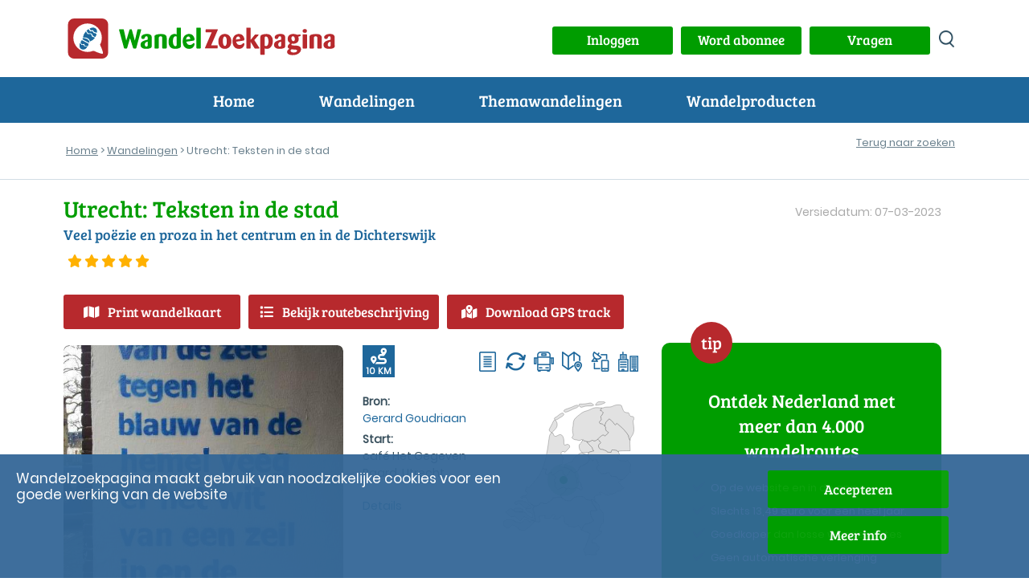

--- FILE ---
content_type: image/svg+xml
request_url: https://www.wandelzoekpagina.nl/images/share.svg
body_size: 368
content:
<?xml version="1.0" encoding="utf-8"?><!-- Uploaded to: SVG Repo, www.svgrepo.com, Generator: SVG Repo Mixer Tools -->
<svg fill="#1e679bba" width="800px" height="800px" viewBox="-1 0 19 19" xmlns="http://www.w3.org/2000/svg" class="cf-icon-svg"><path d="M16.417 9.583A7.917 7.917 0 1 1 8.5 1.666a7.917 7.917 0 0 1 7.917 7.917zm-9.921-.516 2.865-1.811a1.83 1.83 0 1 0-.423-.67l-2.85 1.802a1.839 1.839 0 1 0 0 2.524l2.85 1.801a1.837 1.837 0 1 0 .423-.668l-2.865-1.812a1.85 1.85 0 0 0 0-1.166z"/></svg>

--- FILE ---
content_type: text/javascript
request_url: https://www.wandelzoekpagina.nl/js/jquery.growl.js
body_size: 1868
content:
var _createClass = function () { function defineProperties(target, props) { for (var i = 0; i < props.length; i++) { var descriptor = props[i]; descriptor.enumerable = descriptor.enumerable || false; descriptor.configurable = true; if ("value" in descriptor) descriptor.writable = true; Object.defineProperty(target, descriptor.key, descriptor); } } return function (Constructor, protoProps, staticProps) { if (protoProps) defineProperties(Constructor.prototype, protoProps); if (staticProps) defineProperties(Constructor, staticProps); return Constructor; }; }();

function _classCallCheck(instance, Constructor) { if (!(instance instanceof Constructor)) { throw new TypeError("Cannot call a class as a function"); } }

// Generated by CoffeeScript 2.1.0
(function () {
  /*
  jQuery Growl
  Copyright 2015 Kevin Sylvestre
  1.3.5
  */
  "use strict";

  var $, Animation, Growl;

  $ = jQuery;

  Animation = function () {
    var Animation = function () {
      function Animation() {
        _classCallCheck(this, Animation);
      }

      _createClass(Animation, null, [{
        key: "transition",
        value: function transition($el) {
          var el, ref, result, type;
          el = $el[0];
          ref = this.transitions;
          for (type in ref) {
            result = ref[type];
            if (el.style[type] != null) {
              return result;
            }
          }
        }
      }]);

      return Animation;
    }();

    ;

    Animation.transitions = {
      "webkitTransition": "webkitTransitionEnd",
      "mozTransition": "mozTransitionEnd",
      "oTransition": "oTransitionEnd",
      "transition": "transitionend"
    };

    return Animation;
  }();

  Growl = function () {
    var Growl = function () {
      _createClass(Growl, null, [{
        key: "growl",
        value: function growl() {
          var settings = arguments.length > 0 && arguments[0] !== undefined ? arguments[0] : {};

          return new Growl(settings);
        }
      }]);

      function Growl() {
        var settings = arguments.length > 0 && arguments[0] !== undefined ? arguments[0] : {};

        _classCallCheck(this, Growl);

        this.render = this.render.bind(this);
        this.bind = this.bind.bind(this);
        this.unbind = this.unbind.bind(this);
        this.mouseEnter = this.mouseEnter.bind(this);
        this.mouseLeave = this.mouseLeave.bind(this);
        this.click = this.click.bind(this);
        this.close = this.close.bind(this);
        this.cycle = this.cycle.bind(this);
        this.waitAndDismiss = this.waitAndDismiss.bind(this);
        this.present = this.present.bind(this);
        this.dismiss = this.dismiss.bind(this);
        this.remove = this.remove.bind(this);
        this.animate = this.animate.bind(this);
        this.$growls = this.$growls.bind(this);
        this.$growl = this.$growl.bind(this);
        this.html = this.html.bind(this);
        this.content = this.content.bind(this);
        this.container = this.container.bind(this);
        this.settings = $.extend({}, Growl.settings, settings);
        this.initialize(this.settings.location);
        this.render();
      }

      _createClass(Growl, [{
        key: "initialize",
        value: function initialize(location) {
          var id;
          id = 'growls-' + location;
          return $('body:not(:has(#' + id + '))').append('<div id="' + id + '" />');
        }
      }, {
        key: "render",
        value: function render() {
          var $growl;
          $growl = this.$growl();
          this.$growls(this.settings.location).append($growl);
          if (this.settings.fixed) {
            this.present();
          } else {
            this.cycle();
          }
        }
      }, {
        key: "bind",
        value: function bind() {
          var $growl = arguments.length > 0 && arguments[0] !== undefined ? arguments[0] : this.$growl();

          $growl.on("click", this.click);
          if (this.settings.delayOnHover) {
            $growl.on("mouseenter", this.mouseEnter);
            $growl.on("mouseleave", this.mouseLeave);
          }
          return $growl.on("contextmenu", this.close).find("." + this.settings.namespace + "-close").on("click", this.close);
        }
      }, {
        key: "unbind",
        value: function unbind() {
          var $growl = arguments.length > 0 && arguments[0] !== undefined ? arguments[0] : this.$growl();

          $growl.off("click", this.click);
          if (this.settings.delayOnHover) {
            $growl.off("mouseenter", this.mouseEnter);
            $growl.off("mouseleave", this.mouseLeave);
          }
          return $growl.off("contextmenu", this.close).find("." + this.settings.namespace + "-close").off("click", this.close);
        }
      }, {
        key: "mouseEnter",
        value: function mouseEnter(event) {
          var $growl;
          $growl = this.$growl();
          return $growl.stop(true, true);
        }
      }, {
        key: "mouseLeave",
        value: function mouseLeave(event) {
          return this.waitAndDismiss();
        }
      }, {
        key: "click",
        value: function click(event) {
          if (this.settings.url != null) {
            event.preventDefault();
            event.stopPropagation();
            return window.open(this.settings.url);
          }
        }
      }, {
        key: "close",
        value: function close(event) {
          var $growl;
          event.preventDefault();
          event.stopPropagation();
          $growl = this.$growl();
          return $growl.stop().queue(this.dismiss).queue(this.remove);
        }
      }, {
        key: "cycle",
        value: function cycle() {
          var $growl;
          $growl = this.$growl();
          return $growl.queue(this.present).queue(this.waitAndDismiss());
        }
      }, {
        key: "waitAndDismiss",
        value: function waitAndDismiss() {
          var $growl;
          $growl = this.$growl();
          return $growl.delay(this.settings.duration).queue(this.dismiss).queue(this.remove);
        }
      }, {
        key: "present",
        value: function present(callback) {
          var $growl;
          $growl = this.$growl();
          this.bind($growl);
          return this.animate($growl, this.settings.namespace + "-incoming", 'out', callback);
        }
      }, {
        key: "dismiss",
        value: function dismiss(callback) {
          var $growl;
          $growl = this.$growl();
          this.unbind($growl);
          return this.animate($growl, this.settings.namespace + "-outgoing", 'in', callback);
        }
      }, {
        key: "remove",
        value: function remove(callback) {
          this.$growl().remove();
          return typeof callback === "function" ? callback() : void 0;
        }
      }, {
        key: "animate",
        value: function animate($element, name) {
          var direction = arguments.length > 2 && arguments[2] !== undefined ? arguments[2] : 'in';
          var callback = arguments[3];

          var transition;
          transition = Animation.transition($element);
          $element[direction === 'in' ? 'removeClass' : 'addClass'](name);
          $element.offset().position;
          $element[direction === 'in' ? 'addClass' : 'removeClass'](name);
          if (callback == null) {
            return;
          }
          if (transition != null) {
            $element.one(transition, callback);
          } else {
            callback();
          }
        }
      }, {
        key: "$growls",
        value: function $growls(location) {
          var base;
          if (this.$_growls == null) {
            this.$_growls = [];
          }
          return (base = this.$_growls)[location] != null ? base[location] : base[location] = $('#growls-' + location);
        }
      }, {
        key: "$growl",
        value: function $growl() {
          return this.$_growl != null ? this.$_growl : this.$_growl = $(this.html());
        }
      }, {
        key: "html",
        value: function html() {
          return this.container(this.content());
        }
      }, {
        key: "content",
        value: function content() {
          return "<div class='" + this.settings.namespace + "-close'>" + this.settings.close + "</div>\n<div class='" + this.settings.namespace + "-title'>" + this.settings.title + "</div>\n<div class='" + this.settings.namespace + "-message'>" + this.settings.message + "</div>";
        }
      }, {
        key: "container",
        value: function container(content) {
          return "<div class='" + this.settings.namespace + " " + this.settings.namespace + "-" + this.settings.style + " " + this.settings.namespace + "-" + this.settings.size + "'>\n  " + content + "\n</div>";
        }
      }]);

      return Growl;
    }();

    ;

    Growl.settings = {
      namespace: 'growl',
      duration: 3200,
      close: "&#215;",
      location: "default",
      style: "default",
      size: "medium",
      delayOnHover: true
    };

    return Growl;
  }();

  this.Growl = Growl;

  $.growl = function () {
    var options = arguments.length > 0 && arguments[0] !== undefined ? arguments[0] : {};

    return Growl.growl(options);
  };

  $.growl.error = function () {
    var options = arguments.length > 0 && arguments[0] !== undefined ? arguments[0] : {};

    var settings;
    settings = {
      title: "Error!",
      style: "error"
    };
    return $.growl($.extend(settings, options));
  };

  $.growl.notice = function () {
    var options = arguments.length > 0 && arguments[0] !== undefined ? arguments[0] : {};

    var settings;
    settings = {
      title: "Notice!",
      style: "notice"
    };
    return $.growl($.extend(settings, options));
  };

  $.growl.warning = function () {
    var options = arguments.length > 0 && arguments[0] !== undefined ? arguments[0] : {};

    var settings;
    settings = {
      title: "Warning!",
      style: "warning"
    };
    return $.growl($.extend(settings, options));
  };
}).call(this);